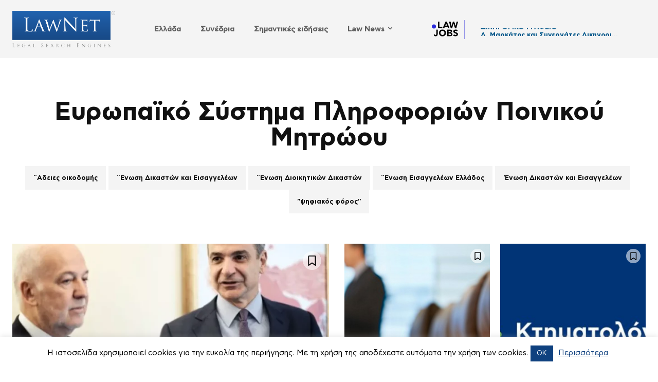

--- FILE ---
content_type: text/css
request_url: https://lawnet.gr/wp-content/plugins/custom-post-grid-plugin/custom-post-grid-style.css?ver=6.9
body_size: 709
content:
.custom-news-grid {
    display: flex;
    flex-wrap: wrap;
    margin: -10px;
}

.custom-news-grid .custom-news-item {
    position: relative;
    padding: 10px;
    width: 25%; /* Desktop - 4 στήλες */
    box-sizing: border-box;
}

.custom-news-grid .custom-news-item img {
    width: 100%;
    height: 230px; /* Ίδιο ύψος για όλες τις εικόνες */
    object-fit: cover; /* Διατηρεί αναλογίες χωρίς παραμορφώσεις */
    display: block;
}

/* Προσαρμογή περιεχομένου */
.custom-news-grid .custom-news-item .news-content {
    margin-top: 10px;
}

.custom-news-grid .custom-news-item h3 {
    font-family: var(--tt-primary-font) !important;
    font-size: 20px !important;
    line-height: 1.2 !important;
    font-style: undefined !important;
    font-weight: 800 !important;
    text-transform: undefined !important;
    letter-spacing: -1px !important;
    margin: 5px 0;
}

.custom-news-grid .custom-news-item time {
    font-size: 12px;
    color: #666;
}

.custom-news-grid .custom-news-item a {
    position: relative;
    display: block;
}

/* Στυλ αριθμών */
.custom-news-grid .custom-news-item .news-number {
    font-family: var(--tt-primary-font) !important;
    position: absolute;
    z-index: 2;
    right: 0;
    top: 50%;
    color: #fff;
    font-size: 10rem;
    font-weight: 700;
    line-height: 1;
    -webkit-transform: translate(24px, -50%);
    transform: translate(24px, -50%);
}

/* Responsive */
@media (max-width: 991px) {
    .custom-news-grid .custom-news-item {
        width: 50%; /* 2 στήλες σε tablet */
    }
}

@media (max-width: 575px) {
    .custom-news-grid .custom-news-item {
        width: 100%; /* 1 στήλη σε κινητό */
    }

    .custom-news-grid .custom-news-item img {
        height: 180px; /* Μικρότερο ύψος για κινητές συσκευές */
    }
}